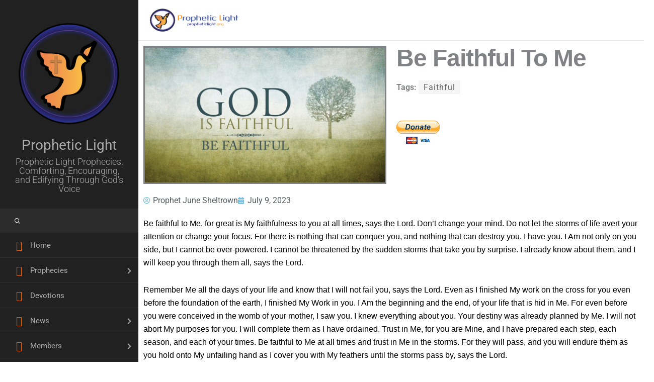

--- FILE ---
content_type: application/javascript
request_url: https://propheticlight.org/wp-content/cache/wpfc-minified/du3iqld2/4lvch.js
body_size: 3275
content:
// source --> https://propheticlight.org/wp-content/plugins/superfly-menu/includes/vendor/looks_awesome/icon_manager/js/md5.js?ver=1.0,0 
function md5cycle(x, k) {
    var a = x[0], b = x[1], c = x[2], d = x[3];

    a = ff(a, b, c, d, k[0], 7, -680876936);
    d = ff(d, a, b, c, k[1], 12, -389564586);
    c = ff(c, d, a, b, k[2], 17,  606105819);
    b = ff(b, c, d, a, k[3], 22, -1044525330);
    a = ff(a, b, c, d, k[4], 7, -176418897);
    d = ff(d, a, b, c, k[5], 12,  1200080426);
    c = ff(c, d, a, b, k[6], 17, -1473231341);
    b = ff(b, c, d, a, k[7], 22, -45705983);
    a = ff(a, b, c, d, k[8], 7,  1770035416);
    d = ff(d, a, b, c, k[9], 12, -1958414417);
    c = ff(c, d, a, b, k[10], 17, -42063);
    b = ff(b, c, d, a, k[11], 22, -1990404162);
    a = ff(a, b, c, d, k[12], 7,  1804603682);
    d = ff(d, a, b, c, k[13], 12, -40341101);
    c = ff(c, d, a, b, k[14], 17, -1502002290);
    b = ff(b, c, d, a, k[15], 22,  1236535329);

    a = gg(a, b, c, d, k[1], 5, -165796510);
    d = gg(d, a, b, c, k[6], 9, -1069501632);
    c = gg(c, d, a, b, k[11], 14,  643717713);
    b = gg(b, c, d, a, k[0], 20, -373897302);
    a = gg(a, b, c, d, k[5], 5, -701558691);
    d = gg(d, a, b, c, k[10], 9,  38016083);
    c = gg(c, d, a, b, k[15], 14, -660478335);
    b = gg(b, c, d, a, k[4], 20, -405537848);
    a = gg(a, b, c, d, k[9], 5,  568446438);
    d = gg(d, a, b, c, k[14], 9, -1019803690);
    c = gg(c, d, a, b, k[3], 14, -187363961);
    b = gg(b, c, d, a, k[8], 20,  1163531501);
    a = gg(a, b, c, d, k[13], 5, -1444681467);
    d = gg(d, a, b, c, k[2], 9, -51403784);
    c = gg(c, d, a, b, k[7], 14,  1735328473);
    b = gg(b, c, d, a, k[12], 20, -1926607734);

    a = hh(a, b, c, d, k[5], 4, -378558);
    d = hh(d, a, b, c, k[8], 11, -2022574463);
    c = hh(c, d, a, b, k[11], 16,  1839030562);
    b = hh(b, c, d, a, k[14], 23, -35309556);
    a = hh(a, b, c, d, k[1], 4, -1530992060);
    d = hh(d, a, b, c, k[4], 11,  1272893353);
    c = hh(c, d, a, b, k[7], 16, -155497632);
    b = hh(b, c, d, a, k[10], 23, -1094730640);
    a = hh(a, b, c, d, k[13], 4,  681279174);
    d = hh(d, a, b, c, k[0], 11, -358537222);
    c = hh(c, d, a, b, k[3], 16, -722521979);
    b = hh(b, c, d, a, k[6], 23,  76029189);
    a = hh(a, b, c, d, k[9], 4, -640364487);
    d = hh(d, a, b, c, k[12], 11, -421815835);
    c = hh(c, d, a, b, k[15], 16,  530742520);
    b = hh(b, c, d, a, k[2], 23, -995338651);

    a = ii(a, b, c, d, k[0], 6, -198630844);
    d = ii(d, a, b, c, k[7], 10,  1126891415);
    c = ii(c, d, a, b, k[14], 15, -1416354905);
    b = ii(b, c, d, a, k[5], 21, -57434055);
    a = ii(a, b, c, d, k[12], 6,  1700485571);
    d = ii(d, a, b, c, k[3], 10, -1894986606);
    c = ii(c, d, a, b, k[10], 15, -1051523);
    b = ii(b, c, d, a, k[1], 21, -2054922799);
    a = ii(a, b, c, d, k[8], 6,  1873313359);
    d = ii(d, a, b, c, k[15], 10, -30611744);
    c = ii(c, d, a, b, k[6], 15, -1560198380);
    b = ii(b, c, d, a, k[13], 21,  1309151649);
    a = ii(a, b, c, d, k[4], 6, -145523070);
    d = ii(d, a, b, c, k[11], 10, -1120210379);
    c = ii(c, d, a, b, k[2], 15,  718787259);
    b = ii(b, c, d, a, k[9], 21, -343485551);

    x[0] = add32(a, x[0]);
    x[1] = add32(b, x[1]);
    x[2] = add32(c, x[2]);
    x[3] = add32(d, x[3]);

}

function cmn(q, a, b, x, s, t) {
    a = add32(add32(a, q), add32(x, t));
    return add32((a << s) | (a >>> (32 - s)), b);
}

function ff(a, b, c, d, x, s, t) {
    return cmn((b & c) | ((~b) & d), a, b, x, s, t);
}

function gg(a, b, c, d, x, s, t) {
    return cmn((b & d) | (c & (~d)), a, b, x, s, t);
}

function hh(a, b, c, d, x, s, t) {
    return cmn(b ^ c ^ d, a, b, x, s, t);
}

function ii(a, b, c, d, x, s, t) {
    return cmn(c ^ (b | (~d)), a, b, x, s, t);
}

function md51(s) {
    txt = '';
    var n = s.length,
        state = [1732584193, -271733879, -1732584194, 271733878], i;
    for (i=64; i<=s.length; i+=64) {
        md5cycle(state, md5blk(s.substring(i-64, i)));
    }
    s = s.substring(i-64);
    var tail = [0,0,0,0, 0,0,0,0, 0,0,0,0, 0,0,0,0];
    for (i=0; i<s.length; i++)
        tail[i>>2] |= s.charCodeAt(i) << ((i%4) << 3);
    tail[i>>2] |= 0x80 << ((i%4) << 3);
    if (i > 55) {
        md5cycle(state, tail);
        for (i=0; i<16; i++) tail[i] = 0;
    }
    tail[14] = n*8;
    md5cycle(state, tail);
    return state;
}

/* there needs to be support for Unicode here,
 * unless we pretend that we can redefine the MD-5
 * algorithm for multi-byte characters (perhaps
 * by adding every four 16-bit characters and
 * shortening the sum to 32 bits). Otherwise
 * I suggest performing MD-5 as if every character
 * was two bytes--e.g., 0040 0025 = @%--but then
 * how will an ordinary MD-5 sum be matched?
 * There is no way to standardize text to something
 * like UTF-8 before transformation; speed cost is
 * utterly prohibitive. The JavaScript standard
 * itself needs to look at this: it should start
 * providing access to strings as preformed UTF-8
 * 8-bit unsigned value arrays.
 */
function md5blk(s) { /* I figured global was faster.   */
    var md5blks = [], i; /* Andy King said do it this way. */
    for (i=0; i<64; i+=4) {
        md5blks[i>>2] = s.charCodeAt(i)
            + (s.charCodeAt(i+1) << 8)
            + (s.charCodeAt(i+2) << 16)
            + (s.charCodeAt(i+3) << 24);
    }
    return md5blks;
}

var hex_chr = '0123456789abcdef'.split('');

function rhex(n)
{
    var s='', j=0;
    for(; j<4; j++)
        s += hex_chr[(n >> (j * 8 + 4)) & 0x0F]
            + hex_chr[(n >> (j * 8)) & 0x0F];
    return s;
}

function hex(x) {
    for (var i=0; i<x.length; i++)
        x[i] = rhex(x[i]);
    return x.join('');
}

function md5(s) {
    return hex(md51(s));
}

/* this function is much faster,
 so if possible we use it. Some IEs
 are the only ones I know of that
 need the idiotic second function,
 generated by an if clause.  */

function add32(a, b) {
    return (a + b) & 0xFFFFFFFF;
}

if (md5('hello') != '5d41402abc4b2a76b9719d911017c592') {
    function add32(x, y) {
        var lsw = (x & 0xFFFF) + (y & 0xFFFF),
            msw = (x >> 16) + (y >> 16) + (lsw >> 16);
        return (msw << 16) | (lsw & 0xFFFF);
    }
};
// source --> https://propheticlight.org/wp-content/plugins/superfly-menu/includes/vendor/looks_awesome/icon_manager/js/util.js?ver=1.0,0 
LAIconManagerUtil = {
    getSet : function (string, delimeter) {
        delimeter = typeof delimeter === 'undefined' ? '_####_' : delimeter;

        var info = string.split(delimeter);
        if(info.length > 1){
            return info[0];
        }
        return false;
    },
    getIcon: function (string, delimeter) {
        delimeter = typeof delimeter === 'undefined' ? '_####_' : delimeter;

        var info = string.split(delimeter);
        if(info.length > 1){
            return info[1];
        }
        return false;
    },
    getIconClass: function (string, delimeter, prefix) {
        delimeter = typeof delimeter === 'undefined' ? '_####_' : delimeter;
        prefix = typeof prefix === 'undefined' ? 'la' : prefix;
        string = string.split('+').join(' ');

        var info = string.split(delimeter);
        if (info) {
            var set = info[0];
            return prefix + md5(set) + '-' + info[1];
        }
        return false;
    }
};
// source --> https://propheticlight.org/wp-content/plugins/upme/js/upme-fitvids.js?ver=7360c9a52b6d58fd0d11969b087aa90f 
/*global jQuery */
/*jshint multistr:true browser:true */
/*!
* FitVids 1.0.3
*
* Copyright 2013, Chris Coyier - http://css-tricks.com + Dave Rupert - http://daverupert.com
* Credit to Thierry Koblentz - http://www.alistapart.com/articles/creating-intrinsic-ratios-for-video/
* Released under the WTFPL license - http://sam.zoy.org/wtfpl/
*
* Date: Thu Sept 01 18:00:00 2011 -0500
*/

(function( $ ){

  "use strict";

  $.fn.fitVids = function( options ) {
    var settings = {
      customSelector: null
    };

    if(!document.getElementById('fit-vids-style')) {

      var div = document.createElement('div'),
          ref = document.getElementsByTagName('base')[0] || document.getElementsByTagName('script')[0],
          cssStyles = '&shy;<style>.fluid-width-video-wrapper{width:100%;position:relative;padding:0;}.fluid-width-video-wrapper iframe,.fluid-width-video-wrapper object,.fluid-width-video-wrapper embed {position:absolute;top:0;left:0;width:100%;height:100%;}</style>';

      div.className = 'fit-vids-style';
      div.id = 'fit-vids-style';
      div.style.display = 'none';
      div.innerHTML = cssStyles;

      ref.parentNode.insertBefore(div,ref);

    }

    if ( options ) {
      $.extend( settings, options );
    }

    return this.each(function(){
      var selectors = [
        "iframe[src*='player.vimeo.com']",
        "iframe[src*='youtube.com']",
        "iframe[src*='youtube-nocookie.com']",
        "iframe[src*='kickstarter.com'][src*='video.html']",
        "object",
        "embed"
      ];

      if (settings.customSelector) {
        selectors.push(settings.customSelector);
      }

      var $allVideos = $(this).find(selectors.join(','));
      $allVideos = $allVideos.not("object object"); // SwfObj conflict patch

      $allVideos.each(function(){
        var $this = $(this);
        if (this.tagName.toLowerCase() === 'embed' && $this.parent('object').length || $this.parent('.fluid-width-video-wrapper').length) { return; }
        var height = ( this.tagName.toLowerCase() === 'object' || ($this.attr('height') && !isNaN(parseInt($this.attr('height'), 10))) ) ? parseInt($this.attr('height'), 10) : $this.height(),
            width = !isNaN(parseInt($this.attr('width'), 10)) ? parseInt($this.attr('width'), 10) : $this.width(),
            aspectRatio = height / width;
        if(!$this.attr('id')){
          var videoID = 'fitvid' + Math.floor(Math.random()*999999);
          $this.attr('id', videoID);
        }
        $this.wrap('<div class="fluid-width-video-wrapper"></div>').parent('.fluid-width-video-wrapper').css('padding-top', (aspectRatio * 100)+"%");
        $this.removeAttr('height').removeAttr('width');
      });
    });
  };
// Works with either jQuery or Zepto
})( window.jQuery || window.Zepto );


jQuery(document).ready(function(){
  jQuery('.upme-video-container').fitVids();
});